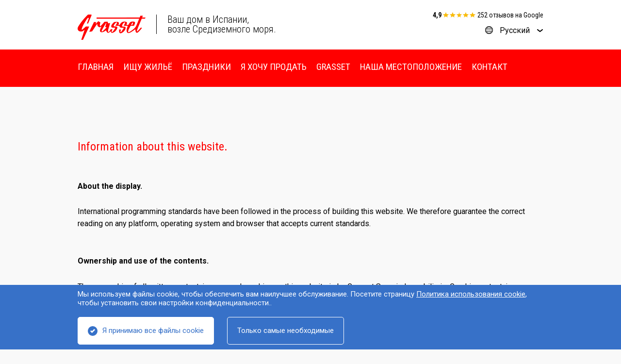

--- FILE ---
content_type: text/html; charset=UTF-8
request_url: https://www.grasset.es/ru/ru-about-this-site
body_size: 4034
content:
<!DOCTYPE html>




































<html lang="ru">
	<head>
        <meta charset="utf-8" />
		<meta name="viewport" content="width=device-width, initial-scale=1.0, maximum-scale=1.0, user-scalable=no" >
		<link type="image/x-icon" href="/themes/grasset22/media/img/favicon.ico" rel="shortcut icon" />
		<meta name="description" content="" />
		<meta property="og:description" content="" />

		<meta name="robots" content="noindex nofollow" />
		<link rel="canonical" href="https://www.grasset.es/ru-about-this-site" />

<link rel="alternate" hreflang="ca" href ="https://www.grasset.es/aquest-lloc-web" /><link rel="alternate" hreflang="es" href ="https://www.grasset.es/es/este-sitio-web" /><link rel="alternate" hreflang="en" href ="https://www.grasset.es/en/about-this-site" /><link rel="alternate" hreflang="fr" href ="https://www.grasset.es/fr/ a-propos-de-ce-site" /><link rel="alternate" hreflang="ru" href ="https://www.grasset.es/ru/ru-about-this-site" />
		<link href="https://fonts.googleapis.com/css?family=Roboto+Condensed:300,400,700|Roboto:400,400i,700,700i|Open+Sans:400,700" rel="stylesheet">
						<link rel="stylesheet" href="/themes/grasset22/media/magnific-popup.css" media="screen">
		<link rel="stylesheet" href="/themes/grasset22/media/slick.css">
		<link rel="stylesheet" href="//unpkg.com/leaflet@1.6.0/dist/leaflet.css" />
		
				<link href="/themes/grasset22/media/pgwslideshow.min.css?c=20230728" rel="stylesheet" type="text/css" />
		<link href="/themes/grasset22/media/public2017.css?c=20230728" rel="stylesheet" type="text/css" />
		

<!-- custom CSS -->
<style >.sidebar_immobles h3, .llistat_immobles h3 {
  line-height: 1.3;
  margin-bottom: 20px;
}

.h_gamma3, .h_gamma2, .h_gamma {
  font-size: 40px;
  line-height: 1.2;
}

.llistat_immobles h4 {
  margin-bottom: 10px;
  line-height: 1.3em;
}

.llistat_immobles h4 a {
  text-decoration: none;
}

.llistat_immobles h4 a:hover {
  text-decoration: underline;
}

.immo_contacte {
  background-color: white;
  padding: 20px;
  border-radius: 5px;
  box-shadow: 0px 0px 10px #e3e3e3;
}

.immo_contacte h3 {
  margin-bottom: 0.9em;
  line-height: 1.2em;
}

.immo_contacte p {
  margin-bottom: 0.6em;
  font-size: 0.95em;
}

#form_contacte_immo {
  background-color: white;
  padding: 20px;
  border-radius: 5px;
  box-shadow: 0px 0px 20px #e3e3e3;
  margin-bottom: 50px;
}</style>

<!-- js lang conf -->
<script>
	infopag_idioma = 'ru';
	
	var lang_mpopup = {
		
		tClose:"Close (Esc)",
		tLoading:"Loading...",
		tPrev:"Previous (Left arrow key)",
		tNext: "Next (Right arrow key)",
		tError_img: "The image could not be loaded.",
		tError_cont: "The content could not be loaded."
	};
</script>	
			

		<title>
		About this site. Grasset услуги в сфере недвижимости
		</title>
	</head>

	<body id="main_body" class="lang_ru sec-infolloc sec-ctrl__public sec-env__public sec-fldr__public sec-tv__tpl_default   ">
			<div id="avis_cookies" style="" class="">
		<div class="constrictor">
			<div class="container">
				<div class="row default_view">
					<div class="text col-md-6">
						Мы используем файлы cookie, чтобы обеспечить вам наилучшее обслуживание. Посетите страницу <a href="/ru/cookies-policy">Политика использования cookie</a>, чтобы установить свои настройки конфиденциальности..
					</div>
					<div class="action col-md-6">
						<a href="#" class="bt tanca" data-response = "1">Я принимаю все файлы cookie</a>
						<a href="#" class="bt rebutja" data-response = "2">Только самые необходимые</a>
												
					</div>
				</div>
				<div class = "row minimized_view">
					<a href="#" class="cookie_toggler">Управляйте файлами cookie</a>
				</div>
			</div>
		</div>
	</div>
	


	<header id="cap" class="clearfix">
		<div class="persistent_header">
			<div class="cap_top clearfix">
				<div class="constrictor">
					<div class="logo_slogan">
						<h1 id="logo_nom">
							<a href="/ru/" id="capcelera_logo">
								<span class="notext"></span>
							</a>
						</h1>
						<div class="slogan">
							Ваш дом в Испании,<br />
возле Средиземного моря.
						</div>
					</div>
										<!-- Reviews i estrelles de google-->
<div class="business_ratings">
	<strong>4,9</strong>
	<span class="gstars">
		<span style="width:98%"></span>
	</span>
	<a href="https://search.google.com/local/reviews?placeid=ChIJqe37BlpYoRIRQ_PwC3rkFrc&hl=ru" target="_blank">252 отзывов на Google</a>
</div>					
										<div id="menuidioma">						
						

			<a href="#" class="lang_toggler">
			Русский		
		</a>
			<ul class="menu_idiomes" id="menu_idiomes_list">
				<li>
						<a href="/aquest-lloc-web" class="">
				Català
			</a>
		</li>
				<li>
						<a href="/es/este-sitio-web" class="">
				Español
			</a>
		</li>
				<li>
						<a href="/en/about-this-site" class="">
				English
			</a>
		</li>
				<li>
						<a href="/fr/ a-propos-de-ce-site" class="">
				Français
			</a>
		</li>
				<li>
						<a href="/ru/ru-about-this-site" class="actiu">
				Русский
			</a>
		</li>
			</ul>	
	
					</div>
					<div class="responsive_togglers">
						<a href="#" class="lang_toggle" data-target="#lang_menu_resp">ru</a>
						<a href="#" class="nav_toggle" data-target="#main_menu_resp"><span class="notext">Menú</span></a>
					</div>
				</div>
			</div>
			<div class="menu_principal">
				<div class="constrictor">
					
<ul class="ul_menu">
			<li class="home ">
		<a href="/ru/" class="pg-inici " >
			 Главная
					</a>

		

	</li>
				<li class=" ">
		<a href="/ru/Я-ищу-дом" class="pg-cercador " >
			Ищу жильё
					</a>

		

	</li>
				<li class=" ">
		<a href="/ru/Праздники" class="pg-vacances " >
			Праздники
					</a>

		

	</li>
				<li class=" ">
		<a href="/ru/Я-хочу-продать-недвижимость" class="pg-pagdin54 " >
			я хочу продать
					</a>

		

	</li>
				<li class=" ">
		<a href="/ru/Кто-мы" class="pg-pagdin55 " >
			Grasset
					</a>

		

	</li>
				<li class=" ">
		<a href="/ru/Апартаменты-рядом-с-пляжем" class="pg-pagdin58 " >
			Наша местоположение
					</a>

		

	</li>
				<li class=" ">
		<a href="/ru/контакт" class="pg-contacte " >
			Контакт
					</a>

		

	</li>
	</ul>



				</div>
			</div>
						
			<div class="mobile_menu">
				<div id="main_menu_resp" class="mobile_menu_resp">
					<a href="#" class="nav_toggle">
						<span class="notext">X</span>
					</a>
					<div class="base">
						
<ul class="ul_menu">
			<li class="home ">
		<a href="/ru/" class="pg-inici " >
			 Главная
					</a>

		

	</li>
				<li class=" ">
		<a href="/ru/Я-ищу-дом" class="pg-cercador " >
			Ищу жильё
					</a>

		

	</li>
				<li class=" ">
		<a href="/ru/Праздники" class="pg-vacances " >
			Праздники
					</a>

		

	</li>
				<li class=" ">
		<a href="/ru/Я-хочу-продать-недвижимость" class="pg-pagdin54 " >
			я хочу продать
					</a>

		

	</li>
				<li class=" ">
		<a href="/ru/Кто-мы" class="pg-pagdin55 " >
			Grasset
					</a>

		

	</li>
				<li class=" ">
		<a href="/ru/Апартаменты-рядом-с-пляжем" class="pg-pagdin58 submenuhead" >
			Наша местоположение
			<span class="sub_indicator"></span>		</a>

					
<ul class="ul_menu">
			<li class=" ">
		<a href="/ru/Апартаменты-рядом-с-пляжем" class="pg-pagdin58 " >
			Пляжи
					</a>

		

	</li>
				<li class=" ">
		<a href="/ru/Тематические-парки" class="pg-pagdin59 " >
			Тематические парки
					</a>

		

	</li>
				<li class=" ">
		<a href="/ru/Гольф-поля" class="pg-pagdin60 " >
			Гольф-поля
					</a>

		

	</li>
				<li class=" ">
		<a href="/ru/редиземноморская-культура-и-высококачественная-кухня" class="pg-pagdin61 " >
			Культура и гастрономия
					</a>

		

	</li>
				<li class=" ">
		<a href="/ru/Жить-здесь-круглый-год" class="pg-pagdin62 " >
			Жить здесь круглый год
					</a>

		

	</li>
	</ul>


		
		

	</li>
				<li class=" ">
		<a href="/ru/контакт" class="pg-contacte " >
			Контакт
					</a>

		

	</li>
	</ul>



					</div>

				</div>
				<div id="lang_menu_resp" class="mobile_menu_resp">
					<div class="menu_resp_header">
					 Выберите ваш язык
					</div>
					<a href="#" class="nav_toggle">
						<span class="notext">X</span>
					</a>
					<div class="base">
					

			<ul class="menu_idiomes" id="menu_idiomes_list">
				<li>
						<a href="/aquest-lloc-web" class="">
				Català
			</a>
		</li>
				<li>
						<a href="/es/este-sitio-web" class="">
				Español
			</a>
		</li>
				<li>
						<a href="/en/about-this-site" class="">
				English
			</a>
		</li>
				<li>
						<a href="/fr/ a-propos-de-ce-site" class="">
				Français
			</a>
		</li>
				<li>
						<a href="/ru/ru-about-this-site" class="actiu">
				Русский
			</a>
		</li>
			</ul>	
	
					</div>
				</div>
			</div>
		</div>
			</header>









		

		
<div id="general_contents">
<!-- TPL default -->


<div id="head_slider">
  <div class="carousel">
	  </div>

</div>
   
		<!--conts-->
<div id="conts_body">
	<div class="constrictor">
		<div class="colgroup">
			<div class="col ">
				<div class="rawtext">
				<h2>Information about this website.</h2>
<p><br /><strong>About the display.</strong></p>
<p>International programming standards have been followed in the process of building this website. We therefore guarantee the correct reading on any platform, operating system and browser that accepts current standards.</p>
<p><br /><strong>Ownership and use of the contents.</strong></p>
<p>The ownership of all written content, images and graphics on this website is by Grasset Serveis Immobiliaris. Graphic content, images and photographs may not be freely reproduced or distributed. Please note that the information on this website is non-binding and is subject to change without notice.</p>
<p><br /><strong>Privacy in browsing.</strong></p>
<p>We use cookies on this website only to personalize and enhance your visit, such as remembering your favorite language for visiting the website. In no case do we use them to obtain information that is not related to the actual use of this website.</p>
<p><br /><strong>Conditions for booking holiday apartments.</strong></p>
<p><a title="General conditions for booking reservations" href="https://www.grasset.es/public/docs/en-condiciones-generales-de-contratacion-2022.pdf" target="_blank" rel="noopener">General conditions for booking reservations</a></p>				
				</div>
			</div>
					</div>
		
		
			
	</div>			
</div>




</div>

		<!--peu-->
	<footer id="peu">
		<div id="peu_entitat">
			<div class="constrictor">
				<div class="dades_empresa">
				
									
					<div class="logo_slogan">
						<div class="logo_nom">							
						</div>

						<div class="slogan">
							<span>С 1965 года</span>
						</div>
					</div>
					<div class="nom_empresa"><strong>Grasset Serveis Immobiliaris</strong></div>
					

										<!-- Reviews i estrelles de google-->
<div class="business_ratings">
	<strong>4,9</strong>
	<span class="gstars">
		<span style="width:98%"></span>
	</span>
	<a href="https://search.google.com/local/reviews?placeid=ChIJqe37BlpYoRIRQ_PwC3rkFrc&hl=ru" target="_blank">252 отзывов на Google</a>
</div>					
										Passeig Pau Casals 104, La Pineda Platja, 43481, Vila-seca (Tarragona, Spain)<br />
					Телефон + 34 977 371 778<br />
					<a href="mailto:info@grasset.es">info@grasset.es</a>
				</div>
				
				<div class="links">
					<div class="clearfix">
						
<ul class="ul_menu info_legal">
			<li class=" actiu">
		<a href="/ru/ru-about-this-site" class="pg-infolloc " >
			Зайди на веб-страничку
					</a>

		

	</li>
				<li class=" ">
		<a href="/ru/cookies-policy" class="pg-infolegal " >
			Cookie Policy
					</a>

		

	</li>
	</ul>



											</div>
					<ul class="xsocials ul_menu">
																		<li>
							<a href="https://facebook.com/grasset.es" class="facebook" target="_blank">
								<span class="notext">Facebook</span>
							</a>							
						</li>
																		<li>
							<a href="https://instagram.com/grasset.es" class="instagram" target="_blank">
								<span class="notext">Instagram</span>
							</a>
						</li>
											</ul>
				</div>
			</div>
		</div>
	</footer>
		
		
		
		
		
		
		
		
		
		







		<script
  src="https://code.jquery.com/jquery-3.5.1.min.js"
  integrity="sha256-9/aliU8dGd2tb6OSsuzixeV4y/faTqgFtohetphbbj0="
  crossorigin="anonymous"></script>	
		<script> //jquery fallback
		window.jQuery || document.write('<script src="/js/jquery.min.js">\x3C/script>')
		</script>





	<script type="text/javascript" src="/js/jquery.cookie_min.js"></script>
	<script type="text/javascript" src="/js/jquery.nice-select.min.js"></script>
	<script type="text/javascript" src="/js/pgwslideshow.min.js"></script>
	<script type="text/javascript" src="/js/jquery.fadeshow-0.1.2.min.js"></script>
		<script src="/js/basepublic.js?c=20230728"></script>

	

			

								

	

		

	
	
	


	</body>
</html>

--- FILE ---
content_type: text/css
request_url: https://www.grasset.es/themes/grasset22/media/public2017.css?c=20230728
body_size: 8783
content:
/*  Inici reset */
body, div, dl, dt, dd, ul, ol, li, h1, h2, h3, h4, h5, h6, pre, form, fieldset, input, textarea, blockquote, th, td, p ,
figure, aside,article,section,header,footer,nav{
    margin: 0;
    padding: 0;
}

/*html5 per navegadors antics*/
article, aside, canvas, details,figcaption, figure, footer, header,hgroup, nav, section, summary, video {
    display: block;
}


img {
    border: 0;
}

fieldset {
    border: 0;
    padding: 0;
}

table {
    border-collapse: collapse;
    border-spacing: 0;
}

ol, ul {
    list-style: none;
}

address, caption, cite, code, dfn, th, var {
    font-weight: normal;
    font-style: normal;
}

caption, th, td {
    text-align: left;
	text-align:left;
	vertical-align:top;
}

h1, h2, h3, h4, h5, h6 {
    padding: 0;
    margin: 0;
    font-weight: normal;
    font-size: 100%;
}

textarea{	resize:vertical;}

q:before, q:after {
    content: '';
}

hr {
    display: none;
}

hr.sep1{
	display:block;
	border:0;
	border-bottom:1px dotted #666;
	margin:40px 0;
}
	

iframe{border:0;}

/* Final reset */
/*defaults, utils*/
/* clearfix */

.clearfix:before,
.clearfix:after {
    content: "";
    display: table;
} 
.clearfix:after {
    clear: both;
}
.clearfix {
    zoom: 1; /* For IE 6/7 (trigger hasLayout) */
}


span.notext,
.notext span{
	display:block;
	position:absolute;
	left:-10000px;
	top:auto;
	width:1px;
	height:1px;
	overflow:hidden;
}

.clickablebox,
a span{cursor:pointer;}


p{margin-bottom:1.7em;}

.tcenter{text-align:center;}

.ul_menu {overflow:hidden;}
.ul_menu li{float:left;}
.ul_menu li a:hover{text-decoration:none;}




li.first{
	margin-left:0 !important;
	border-left:0 !important;
}

html {
	min-height: 100%;
	height: auto;
}

html {
  box-sizing: border-box;
}
*, *:before, *:after {
  box-sizing: inherit;
}

*>p:last-child{margin:0;}

::selection {
  background: #CFEDCD; /* WebKit/Blink */
}
::-moz-selection {
  background: #CFEDCD; /* Gecko */
}

/*fi defaults*/

html{height:100%;}
body {
	background:#F9F9F9;
	font-family: 'Roboto', sans-serif;
    font-size: 16px;
    letter-spacing: 0em;
	min-width:240px;
	line-height:1.60;
	
	height:100%;
}

a{color:#0068b3;}
a:hover{text-decoration:none;}

.sublink{
	font-family: 'Roboto Condensed', sans-serif;
	font-size:15px;
}

label{margin-right:0.5em;}

.rawtext h2,
.h_alfa{
	font-family: 'Roboto Condensed', sans-serif;
	color:#F00;
	font-size:24px;
	margin-bottom:25px;
}

.h_beta{
	overflow:hidden;
	color:#F00;
	font-family: 'Roboto Condensed', sans-serif;
	font-size:16px;
	text-transform:uppercase;
	text-align:center;
	margin-bottom:50px;
}

.h_beta:before,
.h_beta:after {
    background-color: #B3B3B3;
    content: "";
    display: inline-block;
    height: 1px;
    position: relative;
    vertical-align: middle;
    width: 50%;
}
.h_beta:before {
    right: 0.5em;
    margin-left: -50%;
}
.h_beta:after {
    left: 0.5em;
    margin-right: -50%;
}

.h_gamma3,
.h_gamma2,
.h_gamma{
	font-family: 'Roboto Condensed', sans-serif;
	font-size:33px;
	color:#0068b3;
	margin-bottom:40px;
}

.h_gamma2{
	font-size:24px;
	margin-bottom:20px;
}

.h_gamma3{
	font-size:16px;
	margin-bottom:20px;
}
	

.h_delta{
	font-family: 'Roboto Condensed', sans-serif;
	font-size:19px;
	color:#3771c8;
	margin-bottom:30px;
}

.h_epsilon{
	font-family: 'Roboto', sans-serif;
	font-size:19px;
	color:#3771c8;
	margin-bottom:30px;
}
	

.link_mes{
	font-size:15px;
	font-family: 'Roboto Condensed', sans-serif;
	background:url(img/btn_mes.png) no-repeat right center;
	padding-right:15px;
	text-decoration:none;
	border-right:1px transparent solid;
}

.link_mes:hover{text-decoration:underline;}

.t_right{text-align:right;}

.highlight{font-weight:bold;}

.constrictor {
	display:block;
    position: relative;
    /*width: 940px;*/
	max-width:980px;
	padding:0 10px;
    margin: 0 auto;
}


.body_container{
	min-height:100%;
	position:relative;
}

.sec-inici #cap{
	height:700px;
	padding-bottom: 20px;
	position:relative;
	background: #333;
	/*background:url(img/fons_portada1.jpg) no-repeat center top;
	background-size: cover;
	
	-webkit-transition: background 1.5s linear;
	-moz-transition: background 1.5s linear;
	-o-transition: background 1.5s linear;
	-ms-transition: background 1.5s linear;
	transition: background 1.5s linear;*/
	
}


.entorn_dev{
    position: fixed;
    z-index: 999;
    right: 0;
    top: 0;
	width: 0;
	height: 0;
	border-style: solid;
	border-width: 0 50px 50px 0;
	border-color: transparent #3CD480 transparent transparent;
    opacity: 0.8;
    pointer-events: none;
}




.cap_top{
	position:relative;
	background:#FFF;
	padding-top:30px;
	padding-bottom:20px;

}

.sec-inici.nofixed .cap_top{background:transparent;}



.cap_top h1{
	float:left;
	background:url(img/logo_entitat.png) no-repeat;
}

.sec-inici.nofixed .cap_top h1{background:url(img/logo_entitat2.png) no-repeat;}

.logo_nom,
.cap_top h1 a{
	float:left;
	display:block;
	width:140px;
	height:52px;
}


.logo_slogan{
	overflow:hidden;
}

.logo_slogan .slogan {
	display:table;
	height:40px;
    float: left;
    border-left: 1px solid #000;
    margin-left: 22px;
    padding-left: 22px;
    color: #000;
    font-family: 'Roboto Condensed', sans-serif;
	font-weight:300;
    font-size: 20px;
    line-height: 20px;
}

.logo_slogan .slogan span{
    display: table-cell;
    vertical-align: middle;
}

.sec-inici.nofixed .slogan {
	color:#FFF;
	border-left-color:#FFF;
}




.cap_top .nav_toggle{
/*	display:none;
	position:absolute;
	right:10px;
	top:5px;
*/	
	font-family: 'Roboto Condensed', sans-serif;

	text-decoration:none;
	text-transform:uppercase;

	/*padding:6px 40px 6px 10px;*/
	padding:6px 10px;
	border-radius:4px;



}

.cap_top .responsive_togglers{
	display:none;
	position:absolute;
	right:10px;
	top:5px;
}


.sec-inici .fixed_menu  .cap_top .nav_toggle,
.cap_top .nav_toggle{
	border:1px solid #333;
}

.sec-inici .cap_top .nav_toggle{
	color:#FFF;
	border:1px solid #FFF;
	width: 36px;
    height: 36px;
}


.cap_top .nav_toggle:after{
	content:'';
	display:inline-block;
	/*position:absolute;
	right:10px;
	top:50%;
	margin-top:-7px;*/
	width:14px;
	height:14px;

	background:url(img/icos_responsiu.png) no-repeat right top;

}

.sec-inici .cap_top .nav_toggle:after{background-position:left top;}
.sec-inici .fixed_menu .cap_top .nav_toggle:after{background-position:right top;}


.nav_toggle:hover{
	background:rgba(0,0,0,0.1);
}


.sec-inici .cap_top  .responsive_togglers a{
	color:#FFF;
}	

.sec-inici .fixed_menu  .responsive_togglers a,
.responsive_togglers a{
	display:inline-block;
	color:#333;
}

.lang_toggle{
	text-transform:uppercase;
	margin-right:1em;
}



	

#menuidioma{
	position:absolute;
	right:10px;
	top:20px;
}

#menuidioma a{text-decoration:none;}

#menuidioma .lang_toggler{color:#000;}


.sec-inici.nofixed #menuidioma .lang_toggler{color:#FFF;}

.lang_toggle:before,
#menuidioma .lang_toggler:before,
#lang_menu_resp .menu_resp_header:before
{
	content:'';
	display:inline-block;
	width:16px;
	height:16px;
	margin-right:10px;
	vertical-align:middle;
	margin-top: -3px;

	background:url(img/icos_responsiu.png) no-repeat right -89px;
}

#lang_menu_resp .menu_resp_header:before,
.lang_toggle:before {
	margin-right:5px;
}


#menuidioma .lang_toggler:after{
	content:'';
	display:inline-block;
	margin-left:10px;
	width:14px;
	height:12px;
	background:url(img/icos_responsiu.png) no-repeat -20px -60px;
}

#lang_menu_resp .menu_resp_header:before,
.sec-inici.nofixed .lang_toggle:before,
.sec-inici.nofixed #menuidioma .lang_toggler:before{background-position:left -89px;}
.sec-inici.nofixed #menuidioma .lang_toggler:after{background-position:left -60px;}
	

#menuidioma ul{
	display:none;
	margin-top:5px;
	position:absolute;
	right:0;
	z-index:99;
}
#menuidioma ul a{
	display:block;
	color:#FFF;
	background:rgba(0,0,0,0.5);
	padding:10px 22px 10px 10px;
	text-align:right;
}

#menuidioma ul a:hover,
#menuidioma ul a:active{
	background:rgba(0,0,0,0.7);
}

#menuidioma ul li:first-child a{border-radius:6px 6px 0 0;}
#menuidioma ul li:last-child a{border-radius:0 0 6px 6px;}



.mobile_menu_resp,
#cap .menu_principal{
	font-family: 'Roboto Condensed', sans-serif;
	font-size:19px;
}

#cap .submenu_principal{
	background-color:#FFF;
	padding:20px 0;
	font-family: 'Roboto Condensed', sans-serif;
	font-size:15px;
}

#cap .submenu_principal li{margin-right:20px;}
#cap .submenu_principal li:last-child{margin-right:0;}

#cap .submenu_principal li a{
	color:#000;
	text-decoration:none;
}

#cap .submenu_principal li a:hover,
#cap .submenu_principal li.actiu a{
	color:#F00;
	text-decoration:underline;
}

#cap .submenu_responsiu{
	display:none;
	background-color:#E6E6E6;
	padding:15px 0;
}

#cap .submenu_responsiu a:hover,
.submenu_responsiu a:hover
	{text-decoration:underline;}

.submenu_responsiu a{
	text-decoration:none;
	font-family: 'Roboto Condensed', sans-serif;
	font-size:19px;
	
	}
.submenu_responsiu a:before{
	content:'';
	display:inline-block;
	width: 14px;
    height: 14px;
	background:url(img/icos_responsiu2.png) top left;
	margin-right:0.5em;
}

.submenu_responsiu a.menu:before{background-position:top left;}
.submenu_responsiu a.torna:before{background-position:left -30px;}





.link_page_back{
	color:#000;
	text-decoration:none;
}

.link_page_back:before{
	content:'';
	display:inline-block;
	height:12px;
	width:12px;
	background:url(img/icos_responsiu.png) no-repeat right -121px;
	margin-right:0.5em;
}

.link_page_back:hover{
	text-decoration:underline;
}




#cap a{text-decoration:none;}


#cap .menu_principal{
	padding:20px 0;
	border: 1px solid #F00;
	border-width: 1px 0;
	background-color:#F00;
	
}

.sec-inici.nofixed #cap .menu_principal{
	border-color: rgba(255,255,255,0.5);
	background-color:transparent;
}	

#cap .menu_principal ul{margin-top:-1em;}

#cap .menu_principal li{
	text-transform:uppercase;
	margin-right:20px;
	margin-top:1em;
}

#cap .menu_principal li:last-child{margin-right:0;}

#cap .menu_principal li a{
	display:block;
	color:#FFF;
	text-decoration:none;
	border-bottom:5px solid transparent;
}

#cap .menu_principal li a:hover,
#cap .menu_principal li.actiu a{
	border-bottom-color:#FFF;
}


.mobile_menu{display:none;}

.mobile_menu_resp{
	display:none;
	position:fixed;
    overflow-y: scroll;
	top: 0;
    bottom: 0;
    left: 0;
    right: 0;
    background: rgba(220,0,0,0.95);
	font-family: 'Roboto Condensed', sans-serif;
	text-transform:uppercase;	
    z-index: 99;
	
}

.mobile_menu_resp .base{
	padding-top:30px;
	/*background-color:rgba(255,0,0,0.5);*/
	}
	


.mobile_menu_resp a {
	color:#FFF;
	text-decoration:none;	
}



.mobile_menu_resp  .nav_toggle{
	display:block;
	position:absolute;
	right:10px;
	top:35px;
	width:36px;
	height:36px;
	border:1px solid #FFF;
	border-radius:4px;
	z-index:9;
}

.mobile_menu_resp  .nav_toggle:after{
	content:'';
	display:block;
	position:absolute;
	width:14px;
	height:14px;
	background:url(img/icos_responsiu.png) no-repeat left -30px;
}



.mobile_menu_resp li{float:none;}


.mobile_menu_resp a{
	display:block;
	position:relative;
	padding:10px;
}

.mobile_menu_resp ul a:hover{text-decoration:underline;}
.mobile_menu_resp ul a:active{background-color:rgba(0,0,0,0.10);}

.mobile_menu_resp ul a.actiu{font-weight:bold;}

.mobile_menu_resp li ul{
	font-size:15px;
	text-transform:none;
}

.mobile_menu_resp li ul a{padding-left:50px;}


.mobile_menu_resp .menu_idiomes{
	margin-top:10px;
	background-color:transparent;
	text-align:center;
}

.mobile_menu_resp .menu_idiomes li{
	border-bottom:1px solid #FFF8;
}

.mobile_menu_resp .menu_resp_header{
	background-color:#0008;
	padding:35px 15px;
	color:#FFF;
}

#lang_menu_resp .base{
	padding-top:0;
}



/*** canvis persistent header***/
#cap .persistent_header{
	width:100%;	
	background-color:rgba(0,0,0,0.6);
}

#cap .persistent_header.fixed,
#cap.fixed_menu .persistent_header{
	position:fixed;
	top:0;
	z-index:19;
}



#cap.fixed_menu .persistent_header  .cap_top{background:#FFF;}



#cercador_portada{
	display:table;
	padding:20px;
	margin:120px auto 0;
	border-radius:5px;	
	background:rgba(0,0,0,0.7);
	font-family: 'Roboto Condensed', sans-serif;
	font-size:15px;
	width:100%;
	max-width:400px;


}

#cercador_portada h2{

	color:#FFF;
	font-size:16px;
	margin-bottom:20px;
}

#cercador_portada a{color:#FFF;}

#cercador_portada .camps_cerca{
	font-family: 'Open Sans', sans-serif;
	font-size:15px;
	margin-bottom:20px;
}



#cercador_portada .nice-select{
	/*border-radius:5px 0 0 5px;*/
	font-family: 'Open Sans', sans-serif;
	padding-right: 40px;
	background-color:#ECECEC;
	border:0;
	font-size:15px;

	color:#4d4d4d;
	margin-bottom:10px;

}

#cercador_portada .nice-select,
#cercador_portada .nice-select .list{
	width:100%;
}


#cercador_portada .nice-select .list{
	max-height:250px;
	overflow:auto;
}

#cercador_portada .nice-select .list li:first-child{
	font-weight:bold;
	opacity:0.5;
}


#cercador_portada .bytext{
	border:0;
	width:240px;
	height:42px;
	border-radius:0 5px 5px 0;
	padding:10px;
}

#cercador_portada input{
	font-family: 'Open Sans', sans-serif;
	font-size:15px;	
}	

#cercador_portada #btnenviar{
	background-color:#F00;
	border-radius:5px;
	border:0;
	height:42px;
	line-height:42px;
	padding:0 40px;
	float:right;
	margin-left:10px;
	cursor:pointer;

	text-transform:uppercase;
	font-weight:bold;
	color:#FFF;
}


#titolpag.conts{
	background: no-repeat center top;
    background-size: cover;
}

.cap_titol{

	height:360px;
	text-align:center;
	
	-webkit-transform-style: preserve-3d;
	-moz-transform-style: preserve-3d;
	transform-style: preserve-3d;
}

.pag_Contacte #cap .conts{background-image:url(img/fons_contacte2.jpg);}
.pag_Busco #cap .conts{background-image:url(img/fons_contacte.jpg);}
.pag_Comunitat #cap .conts{background-image:url(img/fons_contacte.jpg);}
.pag_Vendre #cap .conts{background-image:url(img/fons_vullvendre.jpg);}
.pag_Empresa #cap .conts{background-image:url(img/fons_grasset.jpg);}

.sec_lanostrazonaPlatja #cap .conts{background-image:url(img/fons_zones_platges.jpg);}
.sec_lanostrazonaParcstem #cap .conts{background-image:url(img/fons_zones_parcstem.jpg);}
.sec_lanostrazonaGolf #cap .conts{background-image:url(img/fons_zones_golf.jpg);}
.sec_lanostrazonaCultura #cap .conts{background-image:url(img/fons_zones_cultura.jpg);}
.sec_lanostrazonaTotlany #cap .conts{background-image:url(img/fons_zones_totany.jpg);}

.cap_titol h1{
	position:relative;
	display:inline-block;
	top:50%;
	transform: translateY(-50%);
	-webkit-transform: translateY(-50%);
	-ms-transform: translateY(-50%);
	transform: translateY(-50%);
	
	background-color:rgba(0,0,0,0.5);
	font-size:35px;
	color:#FFF;
	font-family: 'Roboto Condensed', sans-serif;
	text-transform:uppercase;
	padding:0 10px;


	
	

}



#conts_body{
	padding-top:50px;
	padding-bottom:20px;	
		}

/*
#conts_body h1{
	font-size:16px;
	color:#003567;
	margin-bottom:20px;
}
*/


.colgroup{
	display:table;
	table-layout: fixed;
	width:100%;
}



.colgroup .col{
	display:table-cell;
	vertical-align: top;
	}
	
.colgroup .col img{
	max-width:100%;
}

.colgroup .col_separator_r1{	padding-right:60px;}
.colgroup .col_separator_l1{	padding-left:60px;}
.colgroup .col_separator_r2{	padding-right:30px;}
.colgroup .col_separator_l2{	padding-left:30px;}

.colgroup.mbottom1{
	margin-bottom:80px;
}

.col4_cut.abs{
	width:330px;
}

/*
.col4_cut.abs:before{
	content:'';
	display:block;
	width:330px;
}
*/



.col_half{width:50%;}
.col_2o3{width:66.666%;}
.col_1o3{width:33.333%;}

.box_lateral{
	padding:20px;
	border-radius:10px;
	background-color:#ECECEC;
}


.box_lateral .llista_immo .foto img{
	display:block;
	width:100%;
}

.box_lateral .llista_immo h4 a{
	color:#0068b3;
	text-decoration:none;
}

.box_lateral .llista_immo h4 a:hover{text-decoration:underline;}

.box_lateral .info_preu{
	font-family: 'Roboto Condensed', sans-serif;
	color:#666;
}

.box_lateral .llista_immo>li{margin-bottom:30px;}

.box_lateral .link_mes2{display:block;}


.box_info_adicional{
	border:1px solid #3771c8;
	background-color:#EEE;
	padding:20px;
	margin-top:30px;
}



.llistat_immobles h3,
.mosaic_immobles h3{margin-bottom:20px;}

.llistat_immobles h3 a,
.mosaic_immobles h3 a{
	font-size:19px;
	color:#0068b3;
	text-decoration:none;
	line-height:1.2;
}

.llistat_immobles  img{
	display:block;
	width:100%;
	margin-bottom:10px;	
	}
	
.llistat_immobles>li{
	margin-bottom:70px;
}

.llistat_immobles.compact>li{margin-bottom:30px;}



.mosaic_immobles{
    display: -ms-flexbox;
	display: flex;
	
    -ms-flex-wrap: wrap;
    flex-wrap: wrap;
	margin:0 -10px;

	}

.mosaic_immobles>li{
	width: 33.33%;
    width: calc(100% / 3);
	padding:0 10px;
	margin-bottom:40px;
}


.mosaic_immobles img{max-width:100%;}



.fitxa_detalls{
	overflow:hidden;
	margin-bottom:20px;
	font-family: 'Roboto Condensed', sans-serif;
	color:#666;
}


.fitxa_detalls li{
	float:left;
	margin-right:30px;
	}
	
.fitxa_detalls li:before{
	content:'';
	display:inline-block;
	width:22px;
	height:20px;
	background:url(img/icos_info_immoble.png) no-repeat;
	vertical-align:middle;
	margin-right:0.1em;
}

.fitxa_detalls li.localitat:before{background-position:left top;}
.fitxa_detalls li.situacio:before{background-position:left -90px;}
.fitxa_detalls li.preu:before{background-position:left -150px;}
.fitxa_detalls li.operacio:before{background-position:left -120px;}
	
	
.llistasubs>li{margin-bottom:40px !important;}

.llistasubs a{text-decoration:none;}
.llistasubs a:hover{text-decoration:underline;}

	
.llistasubs h4{
	color:#333;
	font-weight:bold;
}

.immo_fotos {margin-bottom:30px;}

.immo_fotos .ps-current a{
	text-decoration:none;
	cursor:default;
}

.immo_fotos.count_1 .ps-list{
	display:none !important;
}


.immo_descrip{
	padding-bottom:35px;
	border-bottom:1px dotted #b3b3b3;
	margin-bottom:40px;
}

.immo_venedor{
	font-family: 'Roboto Condensed', sans-serif;
	position:relative;
	padding-left:100px;
	min-height:110px;
	padding-bottom:40px;
	border-bottom:1px solid #b3b3b3;
	margin-bottom:40px;
}

.immo_venedor img{
	position:absolute;
	width:70px;
	left:0;
	top:0;
}

.immo_venedor strong{display:block;}

.immo_localit{margin-bottom:70px;}




.immo_base_info .info_llista .th{
	position:relative;
	padding-left:30px;
}






.info_llista .th:before{
	content:'';
	position:absolute;
	display:block;
	width:22px;
	height:20px;
	top:12px;
	left:0px;
	background:url(img/icos_info_immoble.png) no-repeat;
}

.info_llista .localitat:before {background-position:left 0;}
.info_llista .ref:before {background-position:left -30px;}
.info_llista .tipus:before {background-position:left -60px;}
.info_llista .situacio:before {background-position:left -90px;}
.info_llista .operacio:before {background-position:left -120px;}
.info_llista .preu:before {background-position:left -150px;}



.immo_contacte h3
{
	/*similar a h_delta*/
	font-family: 'Roboto Condensed', sans-serif;
	font-size:19px;
	color:#0068b3;
	margin-bottom:30px;
}


#form_cercador .form_actions {
	display:none;
	margin-top:20px;
	margin-bottom:30px;
}
#form_cercador .form_actions input{width:100%;}

#form_cercador .submenu_responsiu{
	display:none;
	border-top:#ECECEC 1px solid;
	border-bottom:#ECECEC 1px solid;
	padding:20px 10px;
	margin-bottom:25px;
}

#form_cercador .submenu_responsiu.bottom{margin-bottom:0;}



.caixa_accions {
	padding:20px;
	background-color:#FFF;
}

a.icolink{text-decoration:none;}
a.icolink:hover{text-decoration:underline;}

.icolink:before{
	content:'';
	display:inline-block;
	vertical-align:middle;
	width:25px;
	height:23px;
	background:url(img/icos_links1.png) no-repeat;
	margin-right:1em;
}

.icolink.imprimir:before{background-position:0 top;}
.icolink.enviar:before{background-position:-30px top;}
	
	
.center { text-align:center;}
	
.tauladades{
	width:100%;
	font-family: 'Roboto Condensed', sans-serif;	
}

.tauladades th,
.tauladades td,
.tauladades li
{
	padding:10px 0;
	border-bottom:1px dotted #b3b3b3;
}

.tauladades li{
	padding:20px 0;
}

.tauladades li:first-child{padding-top:0;}

.tauladades th {padding-right:40px;}

.tauladades li strong,
.tauladades td.th,
.tauladades th{
	font-weight:normal;
	color:#4d4d4d;
	
}


	

.def_bloc_separa{margin-bottom:70px;}





.formulari .vform li{
	clear:both;
	margin-bottom:1em;}

.formulari .vform li.field_half{
	clear:none;
	width:48%;
	float:right;
}

.formulari .vform li.field_half.first{
	clear:none;
	float:left;
}


.formulari .vform label{
	display:block;
	font-family: 'Roboto Condensed', sans-serif;
	margin-bottom:0.3em;
}

.formulari .camps input, .formulari .camps textarea, .formulari .camps select {
	font-family: 'Roboto Condensed', sans-serif;
	font-size:16px;
	border:1px solid #999;
	width:100%;
	padding:5px;
	}
	
.formulari .camps input{
	height:37px;
}
	
	
.formulari .box_camps{
	margin-bottom:15px;
	font-family: 'Roboto Condensed', sans-serif;
}

.formulari .box_camps h3{
	padding:10px;
	
	font-size:19px;
	background-color:#e6e6e6;
	color:#0068b3;
}

.formulari .box_camps  ul{
	background-color:#F2F2F2;
	padding:10px;
}

.formulari .box_camps li{
	overflow:hidden;
	margin-bottom:10px;
	}
	
.formulari .box_camps label{
	display:inline-block;
	vertical-align:middle;
}

.formulari .box_camps select,
.formulari .box_camps input{
	float:right;
	width:55%;
	min-width:175px;
	
	padding:5px;
	border:1px solid #999;
	border-radius:4px;
	font-family: 'Roboto Condensed', sans-serif;
	font-size:16px;
	
}

.m_error,
.formulari .is-invalid label{
	color:#F00;
}

.form-group.special {
    position: absolute;
    opacity: 0;
    left: -2000px;
}


.form_notice,
.form_notice_default,
#form_contacte,
#form_contacte_default
{
	padding:50px;
	background-color:#FFF;
	margin-bottom: 100px;
}


.pagination{
	overflow:hidden;
	float:right;
	}

.pagination li{
	float:left;
	margin:0 5px 20px;	
	}
.pagination li.next {float:right;}



.pagination .page-link{
	display:inline-block;
	background-color:#FFF;
	border:1px solid #b3b3b3;
	padding:10px;
	text-decoration:none;
}

.pagination a:hover{
	background-color:#0068b3;
	color:#FFF;
}

.page-item.active a{
	background-color:#0068b3;
	color:#FFF;
	opacity:0.5;
}

.pagination .disabled .page-link{
	cursor:default;
	color:#888;
	background-color:#EEE;
}
	
	
.pgwSlideshow{background:transparent;}

.pgwSlideshow .ps-current>ul>li img{width:100%;}

.pgwSlideshow.narrow .ps-list .ps-prev,
.pgwSlideshow.narrow .ps-list .ps-next,
.pgwSlideshow .ps-list .ps-prev,
.pgwSlideshow .ps-list .ps-next{
	z-index:8;
	top:50%;
	margin-top:-32px;
}


.pgwSlideshow .ps-list{
	border:0;
	box-shadow:none;
	background:transparent;
}

.pgwSlideshow .ps-list ul{margin:0 !important;}

.pgwSlideshow .ps-list li{background:#000;}
.pgwSlideshow .ps-list li .ps-item{
	margin:0;
	}
	
.pgwSlideshow .ps-list li .ps-item.ps-selected{border:0;}
.pgwSlideshow .ps-list li .ps-item.ps-selected img{margin:0;}
	
.pgwSlideshow.narrow .ps-list li img,
.pgwSlideshow .ps-list li img{
	width:120px;
	height:120px;
	border:0;
}



/*
.pgwSlideshow .ps-list li .ps-item{margin:0;}
.pgwSlideshow .ps-list li .ps-item.ps-selected{border:0;}
*/








.btn{
	display:inline-block;
	background-color:#3771c8;
	border:0;
	border-radius:5px;
	padding:10px 30px;
	min-width:140px;
	color:#FFF;
	text-align:center;
	text-decoration:none;
	font-family: 'Roboto Condensed', sans-serif;
	font-size:16px;
	text-transform:uppercase;
	cursor:pointer;

}

.btn:hover{background-color:#f00;}

.btn.ico:before{
	content:'';
	display:inline-block;
	width:24px;
	height:24px;
	margin-right:0.5em;
	vertical-align:middle;
	background:url(img/icos_botons1.png) no-repeat
}

.btn.envia:before{background-position:-30px top;}
.btn.rss:before{background-position:0 top;}
.btn.correu:before{background-position:-60px top;}

.btn+.btn{margin-left:1em;}

.btn_cancel{
	display:inline-block;
	padding:16px;
}


.rawtext h3{
	font-weight:bold;
	margin-bottom:1.7em;
}


.rawtext ul{
	margin-left:1em;
	margin-bottom:1.7em;
	overflow:hidden;
	padding-left:1.5em;
	list-style: disc outside;
}

.rawtext ol ul,
.rawtext ul ol,
.rawtext ol ol,
.rawtext ul ul{
	margin:0;	
}

.rawtext  ol>ul li, 
.rawtext  ul li  {
	/*padding-left:1.5em;
	background:url(img/bullets_gen.png) no-repeat -30px 5px;*/
}

.rawtext  ul ul{
	padding-left:1.5em;
	margin-top:0.5em;}
	
.rawtext  li>ul,
.rawtext  li>ol
{
	/*margin-left:0;
	padding-left:0;*/
}

.rawtext  ul li,
.rawtext  ol li {
	margin-bottom:0.5em;
	
}

.rawtext  ol>li{
	padding-left:0;
	background:transparent;
	margin-left:2em;
}


.rawtext  ul  ul li{background-position:-10px -13px;}
.rawtext  ul  ul ul li{background-position:10px -33px;}

.rawtext ol{
	list-style:decimal;
	margin-left:1em;
	margin-bottom:1em;

}

.rawtext ol>ol,
.rawtext ul>ol
{
	margin-left:1.5em;
}


.rawtext ul.plain {margin-left:0;}
.rawtext ul.plain  li{
	padding-left:0;
	margin-left:0;
	background:transparent;
	
}


.rawtext select{
    padding: 5px;
    border: 1px solid #999;
    border-radius: 4px;
}



	
ul.pills_list{
	list-style:none;
	overflow:hidden;
	margin:0 0 1em;	
	padding:0;
	}
	

.pills_list li{
	display:inline-block;
	background-color:#EEE;
	padding:5px 10px;
	border-radius:5px;
	color:#333;
	font-size:0.9em;
	margin-right:0.5em;
	margin-bottom:0.5em;
}

.pills_list li span{color:#666;}

.notice_form.error
{
	font-size: 0.9em;
    background-color: #FEE;
    border: 1px solid #F00;
    color: #D00;
    padding: 10px;
    border-radius: 5px;
    margin-bottom: 2em;
}




.sidebar_immobles h3,
.llistat_immobles h3{
	/*font-family: 'Roboto Condensed', sans-serif;*/
    font-size: 19px;
    color: #3771c8;
    margin-bottom: 30px;
}

.llistat_immobles h4{
	font-family: 'Roboto Condensed', sans-serif;	
}



.xarxes_socials_list {
	margin:3em 0 0;
/*	padding-top:2em;
	border-top:1px dashed #000;*/
	
	font-family: 'Roboto Condensed', sans-serif;
	
}


.xarxes_socials_list li{
	margin-bottom:1em;
}

.xarxes_socials_list li a:before{
	content:'';
	display:inline-block;
	vertical-align:middle;
	background:url(img/icos_socials2.png);
	width:24px;
	height:24px;
	margin-right:0.5em;
}

.xarxes_socials_list li a.gplus:before{background-position:0 top;}
.xarxes_socials_list li a.twitter:before{background-position:-60px top;}
.xarxes_socials_list li a.instagram:before{background-position:-30px top;}
.xarxes_socials_list li a.facebook:before{background-position:-90px top;}
.xarxes_socials_list li a.gbusiness:before{background-position:-150px top;}
.xarxes_socials_list li a.gmaps:before{background-position:-180px top;}

.dades_whatsapp{
	margin-top:3em;
}

.dades_whatsapp+.dades_whatsapp{margin-top:0.5em;}

.dades_whatsapp  a{
	display:block;
	font-family: 'Roboto Condensed', sans-serif;
	text-decoration:none;
	color:#FFF;	

	border-radius:5px;
	padding:20px 20px 20px 55px;
	background: #008720;

	background: -moz-linear-gradient(-45deg, #008720 0%, #00bc2d 100%); 
	background: -webkit-linear-gradient(-45deg, #008720 0%,#00bc2d 100%);
	background: linear-gradient(135deg, #008720 0%,#00bc2d 100%);
}

.dades_whatsapp  a:hover{
	-webkit-box-shadow: rgba(0,0,0,.3) 0 1px 25px;
    -moz-box-shadow: rgba(0,0,0,.3) 0 1px 25px;
    box-shadow: rgba(0,0,0,.3) 0 1px 25px;
}

.dades_whatsapp h3{
	position:relative;
	font-weight: bold;
	font-size: 1.2em;
	
}

.dades_whatsapp h3:before{
	content:'';
	display:block;
	position:absolute;
	background:url(img/icos_socials2.png);
	background-position: -120px 0;
	width:24px;
	height:24px;
	margin-top:3px;
	margin-left:-34px;
}


#pre_peu{
	padding-top:80px;
	background-color:#FFF;
}


#conts_llistalocs_tbl{overflow:hidden;}
#conts_llistalocs_tbl h4{
	text-transform:uppercase;
	font-size:16px;
	font-family: 'Roboto Condensed', sans-serif;
	font-weight:bold;
	color:#666;
	margin-bottom:20px;
	
	}
#conts_llistalocs_tbl .llistalocs_col{
	float:left;
	width:25%;
	padding-right:20px;
	}
	
#conts_llistalocs_tbl li{margin-bottom:0.5em;}
	
#conts_llistalocs_tbl a{
	font-size:14px;
	text-decoration:none;
	color: #3771c8;
}

#conts_llistalocs_tbl a:hover{text-decoration:underline;}

.mail_preview{
	padding:20px;
	background-color:#EAEAEA;
	margin-bottom:20px;
	border-radius:10px;
	font-size:14px;
	font-family: 'Roboto Condensed', sans-serif;
}
	
	
	
#peu a{text-decoration:none;}
#peu a:hover{text-decoration:underline;}
	
	
#peu_entitat{
	background:url(img/fons_peu.png) no-repeat center top #666;
	overflow:hidden;
	min-height:430px;	
	padding-top:185px;
	padding-bottom:20px;
	border-top:20px solid #FFF;
	color:#FFF;
	font-size:13px;
}

#peu_entitat a{color:#FFF;}

#peu .dades_empresa {
	width:40%;
	float:left;
}

#peu .logo_nom ,
#peu .dades_empresa .logo{
	display:block;
	background:url(img/logo_entitat2.png) no-repeat;
	padding-top: 52px;
}

#peu .logo_slogan{
	margin-bottom:13px;
}

#peu .logo_slogan .slogan{
	color:#FFF;
	border-left-color:#FFF;
}


#peu .dades_empresa .nom_empresa{
	font-family: 'Roboto Condensed', sans-serif;
	font-size:120%;
	text-transform:uppercase;
	margin-bottom:1em;
}

#peu .links{
	width:55%;
	float:right;	
}

#peu .xsocials,
#peu .info_legal{float:right;}


#peu .info_legal{margin-bottom:50px;}

#peu .info_legal li:before{
	content:'·';
	margin:0 0.5em;
}

#peu .info_legal li:first-child::before{
	content:none;
}


#peu .xsocials li{margin-left:25px;}
#peu .xsocials li:first-child{margin-left:0;}

#peu .xsocials li a{
	display:block;
	width:42px;
	height:34px;
	background:url(img/icos_socials.png) no-repeat;
}

#peu .xsocials li a:hover{opacity:0.75;}

#peu .xsocials a.twitter{background-position:left -40px;}
#peu .xsocials a.facebook{
	width:34px;
	background-position:left top;}
#peu .xsocials a.instagram{
	width:34px;
	background-position:left -80px;}




/*ratings*/

.business_ratings {
    font-family: 'Roboto Condensed', sans-serif;
    font-size: 14px;
}

.business_ratings a{color:#000;}
.business_ratings a:hover{text-decoration:underline !important;}

#cap .business_ratings{
    position: absolute;
    right: 10px;
    top: -10px;
}

#peu .business_ratings{
	display:none;
	margin-bottom:1em;
}

.sec-inici.nofixed #cap .business_ratings,
.sec-inici.nofixed #cap .business_ratings a
{
	color:#FFF;
}
	


.gstars, .gstars span {
    background-size: 13.8px 11.4px;
    height: 11.4px;
    width: 68px;
}


.gstars {
background-image: url("data:image/svg+xml,%3Csvg xmlns='http://www.w3.org/2000/svg' viewBox='0 0 23.44 19'%3E%3Cpolygon fill='%23dadce0' points='10,15.27 16.18,19 14.54,11.97 20,7.24 12.81,6.63 10,0 7.19,6.63 0,7.24 5.46,11.97 3.82,19'/%3E%3C/svg%3E");
    background-repeat: repeat-x;
    display: inline-block;
    overflow: hidden;
    position: relative;
}


.gstars span {
background-image: url("data:image/svg+xml,%3Csvg xmlns='http://www.w3.org/2000/svg' viewBox='0 0 23.44 19'%3E%3Cpolygon fill='%23fbbc04' points='10,15.27 16.18,19 14.54,11.97 20,7.24 12.81,6.63 10,0 7.19,6.63 0,7.24 5.46,11.97 3.82,19'/%3E%3C/svg%3E");

    background-repeat: repeat-x;
    display: block;
}

	





	

@media (max-width: 750px) {

	body.noscroll {
		overflow: hidden;
	}
	
	.res_secondary{display:none !important;}


	.sec-inici #cap {
		height:auto;
		min-height: 420px;
	}
	
	#cap #menuidioma,
	#cap .submenu_principal,
	#cap .menu_principal{display:none;}
	
	#cap .submenu_responsiu{display:block;}
	
	
	.cap_top .responsive_togglers
	{
		display:block;
	}
	
	
	#cap .business_ratings{	display:none;}
	#peu .business_ratings{	display:block;}	
	
	.mobile_menu{display:block;}

	
	#conts_body{padding-top:35px;}
	
	.mosaic_immobles li{
		width: 50%;
	}
	

	#form_cercador{	
		position:fixed;
		top:0;
		left:0;
		bottom:0;
		margin-bottom:0;
		width:100%;		
		z-index:199;
		overflow-y:scroll;
		display:none;
		background:#FFF;		
	}
	
	#form_cercador .container{padding:0 10px;}
	
	#form_cercador .form_actions {display:block;}	
	#form_cercador .submenu_responsiu{display:block;}

	#results_subscrip{display:none;}
	




	#peu_entitat .links,
	#peu .xsocials,
	#peu .info_legal,
	#peu_entitat .dades_empresa{
		width:100%;
		float:none;
		margin-bottom:50px;
	}
	
	
	
	
	#peu .info_legal{border-top:1px dotted #FFF;}
	#peu .info_legal li{
		float:none;
		width:100%;
		border-bottom:1px dotted #FFF;
	}
	
	#peu .info_legal li:before{content:none;}
	
	#peu .info_legal li a{
		display:block;
		padding:10px;
		text-decoration:none;
	}
	
	#peu .info_legal li a:hover,
	#peu .info_legal li a:active{
		background-color:rgba(0,0,0,0.20);
	
	}
	
	
	#cercador_portada{margin-top:50px;}


	#cercador_portada .bytext,
	#cercador_portada .nselect{
		width:100%;
		border-radius:5px;
		margin-bottom:10px;
	}
	
	#cercador_portada .nselect .list{width:100%;}
	

	.cap_titol{
		height:180px;
		overflow: hidden;
	}
	
	.cap_titol h1{font-size:24px;}

	
	.colgroup{display:block;}
	.colgroup .col{
		display:block;
		width:auto;
		padding:0;
		float:none;
		margin-bottom:40px;
	}
	
	.colgroup .box_lateral{
		margin:0 -10px;
		padding:20px 10px;
		border-radius:0;
		margin-top:60px;
	}
	
	.pgwSlideshow .ps-list{
		visibility:hidden;
		position:absolute;
	}
	
	.pagination {float:none;}
	

}
	

@media (max-width: 550px) {
	.mosaic_immobles{
		display: block;
		margin-right:0;
		margin-left:0;
	}
	
	.mosaic_immobles img{width:100%;}

	.mosaic_immobles li{
		width: 100%;
		padding:0;
		margin-bottom:40px;
	}	
	
	.llistat_immobles .fitxa_detalls li{
		float:none;
		margin-bottom:10px;
	}
	
	.llistat_immobles .conts_fitxa_descrip{display:none;}
	
	.h_gamma{
		font-size:20px;
		margin-bottom:20px;
	}
}



@media (max-width: 425px) {

	.logo_slogan{
		transform: scale(0.7);
		transform-origin: 0 0;
		
	}
	.cap_top .responsive_togglers{top:-5px;}
	
	
}




@media (max-width: 380px) {
	#form_cercador select{
		width:100%;
		float:none;
	}
	
}

@media (max-width: 340px) {
	.logo_slogan{ transform:none;}
	.logo_slogan .slogan{display:none;}	
	.cap_top .responsive_togglers{top:5px;}
	
}
	
	
/* nice select */
.nice-select {
  -webkit-tap-highlight-color: transparent;
  background-color: #fff;
  border-radius: 5px;
  border: solid 1px #e8e8e8;
  box-sizing: border-box;
  clear: both;
  cursor: pointer;
  display: block;
  float: left;
  font-family: inherit;
  font-size: 14px;
  font-weight: normal;
  height: 42px;
  line-height: 40px;
  outline: none;
  padding-left: 18px;
  padding-right: 30px;
  position: relative;
  text-align: left !important;
  -webkit-transition: all 0.2s ease-in-out;
  transition: all 0.2s ease-in-out;
  -webkit-user-select: none;
     -moz-user-select: none;
      -ms-user-select: none;
          user-select: none;
  white-space: nowrap;
  width: auto; }
  .nice-select:hover {
    border-color: #dbdbdb; }
  .nice-select:active, .nice-select.open, .nice-select:focus {
    border-color: #999; }
  .nice-select:after {
    content: '';
    display: block;
	width: 0;
	height: 0;
	border-style: solid;
	border-width: 6px 6px 0 6px;
	border-color: #4d4d4d transparent transparent transparent;


    margin-top: -4px;
    pointer-events: none;
    position: absolute;
    right: 12px;
    top: 50%;

    transition: all 0.15s ease-in-out;
}
  .nice-select.open:after {
    -webkit-transform: rotate(-180deg);
        -ms-transform: rotate(-180deg);
            transform: rotate(-180deg); }
  .nice-select.open .list {
    opacity: 1;
    pointer-events: auto;
    -webkit-transform: scale(1) translateY(0);
        -ms-transform: scale(1) translateY(0);
            transform: scale(1) translateY(0); }
  .nice-select.disabled {
    border-color: #ededed;
    color: #999;
    pointer-events: none; }
    .nice-select.disabled:after {
      border-color: #cccccc; }
  .nice-select.wide {
    width: 100%; }
    .nice-select.wide .list {
      left: 0 !important;
      right: 0 !important; }
  .nice-select.right {
    float: right; }
    .nice-select.right .list {
      left: auto;
      right: 0; }
  .nice-select.small {
    font-size: 12px;
    height: 36px;
    line-height: 34px; }
    .nice-select.small:after {
      height: 4px;
      width: 4px; }
    .nice-select.small .option {
      line-height: 34px;
      min-height: 34px; }
  .nice-select .list {
    background-color: #fff;
    border-radius: 5px;
    box-shadow: 0 0 0 1px rgba(68, 68, 68, 0.11);
    box-sizing: border-box;
    margin-top: 4px;
    opacity: 0;
    overflow: hidden;
    padding: 0;
    pointer-events: none;
    position: absolute;
    top: 100%;
    left: 0;
    -webkit-transform-origin: 50% 0;
        -ms-transform-origin: 50% 0;
            transform-origin: 50% 0;
    -webkit-transform: scale(0.75) translateY(-21px);
        -ms-transform: scale(0.75) translateY(-21px);
            transform: scale(0.75) translateY(-21px);
    -webkit-transition: all 0.2s cubic-bezier(0.5, 0, 0, 1.25), opacity 0.15s ease-out;
    transition: all 0.2s cubic-bezier(0.5, 0, 0, 1.25), opacity 0.15s ease-out;
    z-index: 9; }
    .nice-select .list:hover .option:not(:hover) {
      background-color: transparent !important; }
  .nice-select .option {
    cursor: pointer;
    font-weight: 400;
    line-height: 40px;
    list-style: none;
    min-height: 40px;
    outline: none;
    padding-left: 18px;
    padding-right: 29px;
    text-align: left;
    -webkit-transition: all 0.2s;
    transition: all 0.2s; }
    .nice-select .option:hover, .nice-select .option.focus, .nice-select .option.selected.focus {
      background-color: #ECECEC; }
    .nice-select .option.selected {
      font-weight: bold; }
    .nice-select .option.disabled {
      background-color: transparent;
      color: #999;
      cursor: default; }

.no-csspointerevents .nice-select .list {
  display: none; }

.no-csspointerevents .nice-select.open .list {
  display: block; }
  
  
  
  /* 
 * FadeShow jQuery Plugin
 * Made by Erik Terwan
 * 3 February 2015
 * 
 * This plugin is provided as-is and released under the terms of the MIT license.
 */
div.fadeShow-container{position:relative;width:100%;height:100%;background:#181818;overflow:hidden}div.fadeShow-container div.image{position:absolute;width:100%;height:100%;background-position:center center;background-size:100% auto;background-repeat:no-repeat;background-size: cover;transition:opacity 1.5s ease-in-out;-moz-transition:opacity 1.5s ease-in-out;-webkit-transition:opacity 1.5s ease-in-out;opacity:0}div.fadeShow-container div.image.fillHeight{background-size:auto 100%}div.fadeShow-container div.image.active{z-index:3;opacity:1}div.fadeShow-container div.image.inactive{z-index:2;opacity:0}div.fadeShow-container div.image img{width:100px;display:none}

.sl_background
{
	position:absolute;
	background: #333;
	top: 0;
	left: 0;
	right:0;
	bottom:0;
	z-index:0;
}



/*cookies*/
#avis_cookies{
	position:fixed;
	bottom:0;
	left:0;
	width:100%;
	z-index:999;
	background:#3771c8;
	font-size:15px;
	padding:10px 0;
	line-height:18px;
	color:#FFF;
}

#avis_cookies .container{
	display:table;
	width:100%;
}

#avis_cookies .container .text,
#avis_cookies .container .action{
	/*display:table-cell;
	vertical-align:middle;*/
	}
	

	
#avis_cookies .container .action{
	margin-top: 20px;
	/*min-width:350px;
	text-align:right;*/
}
#avis_cookies .container .text{padding-right:20px;}

#avis_cookies .container .text a{
	color:#FFF;
}

#avis_cookies .container .text a:hover{
	color:#aaddff;
}

#avis_cookies .container .action a.bt{
	display:inline-block;
	position:relative;

	padding:20px 20px;
	border-radius:5px;
	border:1px solid #FFF;
	
	text-decoration:none;
	line-height:15px;
	color:#FFF;

}

#avis_cookies .container .action a+a{	margin-left:1.5em;}



#avis_cookies .container .action a.tanca{	
	padding-left:50px;
	background-color:#FFF;
	
	color:#3771c8;
}





#avis_cookies .container .action a.tanca::before{
	content:'';
	display:block;
	position:absolute;
	width:20px;
	height:20px;
	left:20px;
	top:50%;
	margin-top:-10px;
	border-radius:10px;
	background:url(img/btn_accepta.png) no-repeat center center;
	background-color:#3771c8;
}

#avis_cookies .container .action a.bt:hover{color:#F00;}

#avis_cookies .container .action a.bt:hover::before{background-color:#F00;}

#avis_cookies .container .action a.rebutja:hover{
	color:#FFF;
	background-color:#0003;
}



#avis_cookies .minimized_view{display:none;}
#avis_cookies .minimized_view a{color:#FFF;}

#avis_cookies.minimized {
	width: auto;
    right: 0;
    left: auto;
}

#avis_cookies.minimized .default_view{display:none;}
#avis_cookies.minimized .minimized_view{display:block;}

	





@media (max-width: 650px) {
	
	#avis_cookies .container .text,
	#avis_cookies .container .action{
		display:block;	
		}
	
	#avis_cookies .container .action{
		text-align:center;
		padding-top:20px;
		min-width:auto;
	}	
	
	#avis_cookies .container .action a,
	#avis_cookies .container .action a+a{
		margin:0 0.5em;
	}
	
}

@media (max-width: 580px) {
	
	#avis_cookies .container .action a
	{
		width:100%;
		margin:0 0 10px 0 !important;
	}
	
}





.rawtext .datatable td{
	border-bottom:1px solid #CCC;
	padding: 10px 5px;
}

.rawtext .datatable2 td{
	padding: 10px 5px;
}

.rawtext .datatable2, .rawtext .datatable {
	margin-bottom: 1.7em;
}

.btn_reset {
	position:relative;
	display: inline-block;
    background-color: #3771c8;
    padding: 20px 20px;
    border-radius: 5px;
    color: #FFF;
    text-decoration: none;
    line-height: 15px;
	padding-left: 50px;
}

.btn_reset:hover {
	background-color:#F00;
	color:#FFF;
}

.btn_reset:before{
    content: '';
    display: block;
    position: absolute;
    width: 20px;
    height: 20px;
    left: 20px;
    top: 50%;
    margin-top: -10px;
    border-radius: 10px;
    background: url(img/btn_tancar3.png) no-repeat center top;
    background-color: #FFF;
}

.btn_reset:hover:before{
	background-position:center -20px;
	
	
}



--- FILE ---
content_type: application/javascript
request_url: https://www.grasset.es/js/basepublic.js?c=20230728
body_size: 1954
content:
$(document).ready(function() {
  $(window).trigger('resize').trigger('scroll');
});

$('.immo_fotos').on('click','.ps-current a',function(event){event.preventDefault();});
$('.pgwSlideshow').pgwSlideshow();  
  

//$('#cercador_portada select option:first').data('display','Test');
$('.nselect').niceSelect();



//resetejar preus del cercador
(function( $ ){
   $.fn.reset_preus_cerca = function(changed=false) {
		$sel = $(this).find('.transac_type');

		current_trans = $sel.val();

		//cap transacció - mostrem tots els preus
		if (!current_trans) { $('.transac_preu option').show();}
		else {
			$('.transac_preu option:not(".op_'+current_trans+'")').hide();
			$('.transac_preu option[value=""], .transac_preu .op_'+current_trans).show();
			
			if (changed)
			{
				$('.transac_preu').each(function() {
					$(this).prop('selectedIndex',0);
				});
			}
		}
	   
   return this;
   }; 
})( jQuery );




//cerca avançada - ajustar preus
$('#Cerca_avanc .transac_type').on('change',function() {
	$('#Cerca_avanc').reset_preus_cerca(true);
});

$('#Cerca_avanc').reset_preus_cerca();


//auto envia form cerca avançada
$('#Cerca_avanc select').on('change',function()
{
	if ($(this).closest('form').find('.form_actions').is(':hidden'))
	{
		$(this).closest('form').submit();
	}
});


	
// Toggle mobile-menu
	$(".cap_top .responsive_togglers a").on("click", function(event){
		event.preventDefault();
		target = $(this).data('target');
		$(target).slideDown('fast',function(){$('body').addClass('noscroll');});
		

	});
	
	$(".mobile_menu .nav_toggle").on("click", function(event){
		event.preventDefault();
		$('body').removeClass('noscroll');
		$(this).closest('.mobile_menu_resp').slideUp();

	});
	
	
	$('.lang_toggler').on("click", function(event){
		event.preventDefault();
		$('#menuidioma ul').slideToggle('fast');	
	});
	
	
	$('#filtres_cerca.subnav_toggle').on('click', function(event){
		event.preventDefault();
		$("#form_cercador").slideDown('fast',function(){$('body').addClass('noscroll');});
	});
	
	$("#form_cercador .subnav_toggle").on('click', function(event){
		event.preventDefault();
		$('body').removeClass('noscroll');
		$("#form_cercador").slideUp('fast',function(){$("#form_cercador").css('display','');});
	});
	
	$('#submit_responsi').on('click',function() {
		$('body').removeClass('noscroll');
		$("#form_cercador").slideUp('fast',function(){$("#form_cercador").css('display','');});
		
	});
	
	
	
	
	
	
	//window.topmenu_h= parseInt($('.persistent_header').css('height'),10);
	
	//main_menu_hpx= $('#main_menu').css('height');	
	function refresh_scroll()
	{
		if (!$('#cap .persistent_header').hasClass('fixed'))
		{
			$('#cap').css('padding-top',window.topmenu_h);	$('#cap .persistent_header').addClass('fixed');
		}
		curr_scroll=$(window).scrollTop();
		
		if (curr_scroll>0)
		{
			//$('#cap').css('padding-top',window.topmenu_h);
			$('#cap').addClass('fixed_menu');
			$('body').removeClass('nofixed');
		}
		else
		{
			//$('#cap').css('padding-top',0);
			$('#cap').removeClass('fixed_menu');
			$('body').addClass('nofixed');
		}
		
		
	}
	


	$(window).scroll(function(e){
		refresh_scroll();	
	});
	
	
	$(window).resize(function() {
		//window.topmenu_h= parseInt($('.persistent_header').css('height'),10);
		window.topmenu_h= $('.persistent_header').outerHeight(true);
		$('#cap').css('padding-top',window.topmenu_h+'px');		

	});
	

	
	//paginació
	function pageLeft()
	{
		var num = +$("#VPubImmobleCurrentPagina").val() - 1;		
		$("#VPubImmobleCurrentPagina").val(num);
		$('#Cerca_avanc').submit();
	}
	
	function pageRight()
	{
		var num = +$("#VPubImmobleCurrentPagina").val() + 1;

		$("#VPubImmobleCurrentPagina").val(num);
		$('#Cerca_avanc').submit();
	}
	
	
	
	//cookies
	$('#avis_cookies .bt').on('click',
			function(event){
				event.preventDefault();
				response = $(this).data('response');
				$.cookie('alc', response, { expires: 360,path: '/'});
				if (response == 1) {$('#avis_cookies').slideUp('fast');}
				else $('#avis_cookies').addClass('minimized');
				
				
			}
		);
	
	//canvia de la versio minimitzada a la complerta
	$('.cookie_toggler').on('click',function(e) {

		e.preventDefault();
		$(this).closest('#avis_cookies').removeClass('minimized');
		
	});

	$('a[href="#cookie_config"]').on('click',function(e) {

		e.preventDefault();
		//$('#avis_cookies').show();
		var cookies = $.cookie();

		for(var cookie in cookies) {
			$.removeCookie(cookie,{ path: '/' });
		}


		(function () {
			var cookies = document.cookie.split("; ");
			for (var c = 0; c < cookies.length; c++) {
				var d = window.location.hostname.split(".");
				while (d.length > 0) {
					var cookieBase = encodeURIComponent(cookies[c].split(";")[0].split("=")[0]) + '=; expires=Thu, 01-Jan-1970 00:00:01 GMT; domain=' + d.join('.') + ' ;path=';
					var p = location.pathname.split('/');
					document.cookie = cookieBase + '/';
					while (p.length > 0) {
						document.cookie = cookieBase + p.join('/');
						p.pop();
					};
					d.shift();
				}
			}
		})();	
		
		
		hash = location.hash.replace('#','');
		location.hash = '';
		
		self.location.reload(true);

	});


//honeypot form
$('body').on('submit','form',function(e) {

	//busca el camp hidden honeypot i li posa com a valor la seva parella falsa
	var $form = $(this);
	$honeypot = $form.find("input[name='h_p']");
	if ($honeypot.length>0)
	{
		honeypot_target = $honeypot.closest('.special').find("input[type='text']").attr('name');		
		$honeypot.val(honeypot_target);	
	}
});



$('#conts_body').on('submit','.ajax_submit_form',function(e) {

    e.preventDefault(); // avoid to execute the actual submit of the form.
	

    var $form = $(this);
    var actionUrl = $form.attr('action');
	var xhr = new XMLHttpRequest();
	var target = $form.data('target').split(',');
	var update_url = $form.data('update_url');
			console.log(target);	
	$honeypot = $form.find("input[name='h_p']");
	if ($honeypot.length>0)
	{
		honeypot_target = $honeypot.closest('.special').find("input[type='text']").attr('name');		
		$honeypot.val(honeypot_target);	
	}
	
    
    $.ajax({
        type: $form.attr('method'),
        url: actionUrl,
        data: $form.serialize(), // serializes the form's elements.
		xhr: function() {
			return xhr;
		},
        success: function(data)
        {

			$res = $(data);
			for (index = 0; index < target.length; index++)
			{
				target_id = target[index];
				html_result = $res.find(target_id).html();
				$(target_id).html(html_result);
			}
			if (update_url)
			{
				window.history.pushState({ html:'search_result' }, '', xhr.responseURL);				
			}
        }
    });
    
});



--- FILE ---
content_type: application/javascript
request_url: https://www.grasset.es/js/jquery.fadeshow-0.1.2.min.js
body_size: 520
content:
/* FadeShow - By Erik Terwan - This plugin is provided as-is and released under the terms of the MIT license. */
!function(e){e.fn.fadeShow=function(t){function n(){return c.append("<div class='fadeShow-container'></div>"),e.each(s.images,function(t){e(".fadeShow-container",c).append(i(this,t));var n=c.find(".fadeShow-slide"+t);d.push(n)}),setInterval(a,s.speed),s.correctRatio&&("function"==typeof _&&"undefined"!=typeof _.debounce?e(window).resize(_.debounce(function(){var e=f-1;0>e&&(e=d.length-1),o(d[e])},50)):e(window).resize(function(){var e=f-1;0>e&&(e=d.length-1),o(d[e])})),s.shuffle&&(d=r(d)),a(),setTimeout(function(){o(e(".fadeShow-container .active")),setTimeout(function(){o(e(".fadeShow-container .active"))},300)},50),c}function i(e,t){return"<div class='image fadeShow-slide"+t+"' style='background-image: url("+e+");'></div>"}function a(){e.each(d,function(t){f==t?(o(this),e(this).addClass("active").removeClass("inactive")):e(this).removeClass("active").addClass("inactive")}),f++,f>=d.length&&(f=0)}function o(t){var n=parseInt(c.width())/parseInt(c.height()),i=100/parseInt(e("img",t).height());i>n?t.addClass("fillHeight"):t.removeClass("fillHeight")}function r(e){for(var t=e.length-1;t>0;t--){var n=Math.floor(Math.random()*(t+1)),i=e[t];e[t]=e[n],e[n]=i}return e}var s=e.extend({images:null,speed:8e3,startAtSlide:0,correctRatio:!1,shuffle:!1},t),c=this,d=new Array,f=s.startAtSlide;return n()}}(jQuery);